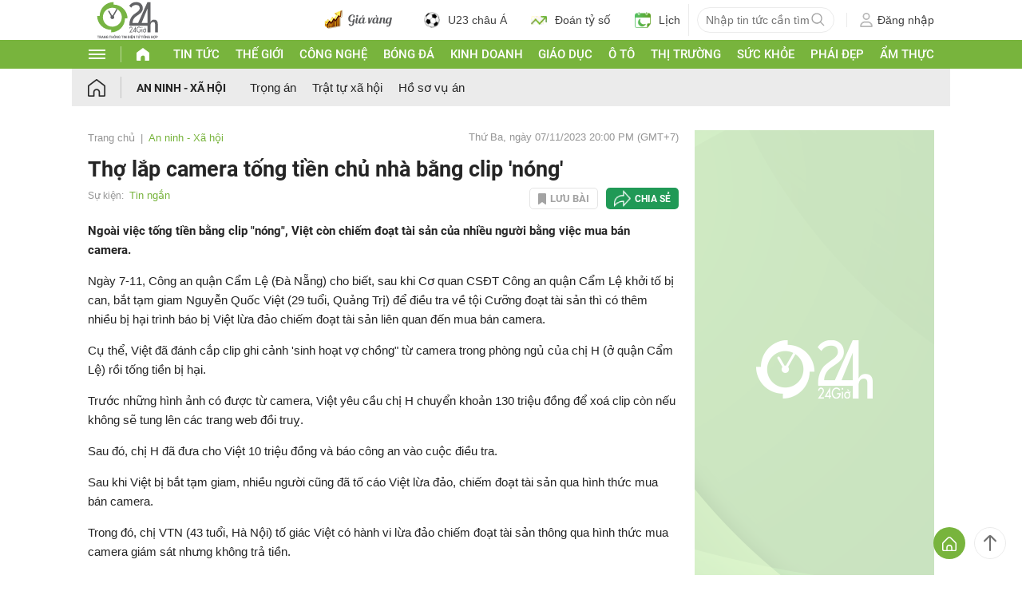

--- FILE ---
content_type: application/javascript; charset=utf-8
request_url: https://fundingchoicesmessages.google.com/f/AGSKWxVUorlkYWV26soNPoh6E6UFXIr2fCwsS6keajH7EQBulry2Ik6Wc2062hBjytD6oHvYCxj6EnXFv4dMOSHBUeggSjCuS5nNRlCCyDICDZ5Id2_wsAEbKxP0P51q4pjCXdZzEcj6AIfMF6XupxPhdlERDgS8oBl22uqUJG53Ixg3z3Kd3a3qWiht7Ewh/_/somaadscaleskyscraperscript./adscripts3..php?adv_/googleadsafs_/simpleadvert.
body_size: -1290
content:
window['90f69024-fc8e-4890-b33e-071c7d3b5a81'] = true;